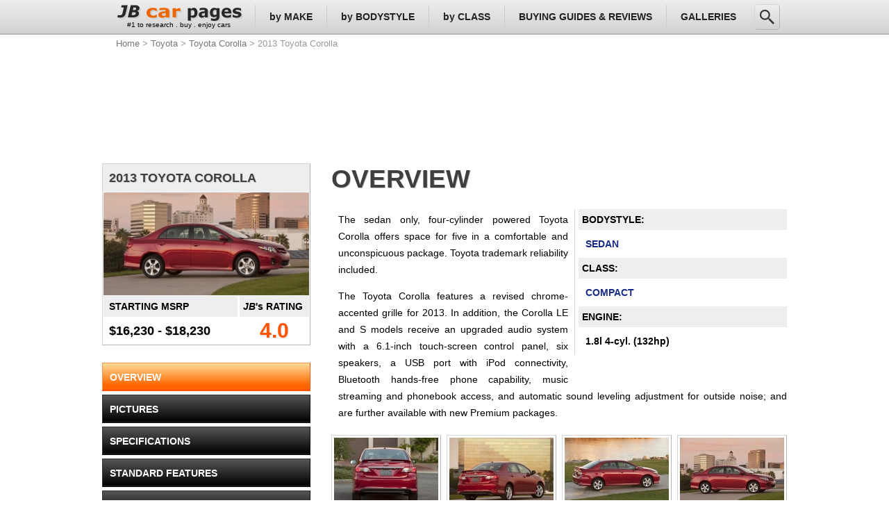

--- FILE ---
content_type: text/html; charset=UTF-8
request_url: https://www.jbcarpages.com/toyota/corolla/2013/
body_size: 6009
content:
<!DOCTYPE html>
<html lang="en-US">
<head>
<title>2013 Toyota Corolla L, LE, S - Used Car Overview / Specs / Pictures / Prices</title>
<meta http-equiv="Content-Type" content="text/html; charset=UTF-8">
<meta name="Keywords" content="2013 Toyota Corolla Review, 2013 Toyota Corolla Specs, 2013 Toyota Corolla Pictures, 2013 Toyota Corolla Prices">
<meta name="Description" content="Provides an overview of the 2013 Toyota Corolla Sedan L, LE, S with specs and pictures, as well as prices, safety information, and performance parts.">

<link href="../../../../Includesdata/Overview/style.css" type="text/css" rel="stylesheet">
<link href="../../../../Includesdata/allstyle.css" type="text/css" rel="stylesheet">
<link href="../../../../Ads/style.css" type="text/css" rel="stylesheet">
<script type="text/javascript" src="../../../../sidemenu/menu.js"></script>

<script type="text/javascript" src="../../../js/jquery-1.3.1.min.js"></script>
<script type="text/javascript" src="../../../js/jquery.scrollTo.js"></script>
<script>

$(document).ready(function() {	

	//Get the height of the first item
	$('#mask').css({'height':$('#panel-1').height()});	
	
	//Calculate the total width - sum of all sub-panels width
	//Width is generated according to the width of #mask * total of sub-panels
	$('#panel').width(parseInt($('#mask').width() * $('#panel div').length));
	
	//Set the sub-panel width according to the #mask width (width of #mask and sub-panel must be same)
	$('#panel div').width($('#mask').width());
	
	//Get all the links with rel as panel
	$('a[rel=panel]').click(function () {
	
		//Get the height of the sub-panel
		var panelheight = $($(this).attr('href')).height();
		
		//Set class for the selected item
		$('a[rel=panel]').removeClass('selected');
		$(this).addClass('selected');
		
		//Resize the height
		$('#mask').animate({'height':panelheight},{queue:false, duration:250});			
		
		//Scroll to the correct panel, the panel id is grabbed from the href attribute of the anchor
		$('#mask').scrollTo($(this).attr('href'), 500);		
		
		//Discard the link default behavior
		return false;
	});
	
});
</script>

</head>

<body>
<div class="placeholder"></div>
<div id="main">
<div class="location"><a href="https://www.jbcarpages.com/" target="_parent">Home</a> &gt; <a href="https://www.jbcarpages.com/toyota/" target="_parent">Toyota</a> &gt; <a href="https://www.jbcarpages.com/toyota/corolla/" target="_parent">Toyota Corolla</a> &gt; 2013 Toyota Corolla</div>

<div class="topadgeneral">
<script async src="https://pagead2.googlesyndication.com/pagead/js/adsbygoogle.js?client=ca-pub-0766177594533291"
     crossorigin="anonymous"></script>
<!-- JB car pages Above Leaderboard -->
<ins class="adsbygoogle"
     style="display:inline-block;width:986px;height:120px"
     data-ad-client="ca-pub-0766177594533291"
     data-ad-slot="4852357626"></ins>
<script>
     (adsbygoogle = window.adsbygoogle || []).push({});
</script>
</div>
<div class="leftbody">
  <div class="navinfo">
	<div class="navheadline">2013 TOYOTA COROLLA</div>
	<div class="navpicture"><a href="https://www.jbcarpages.com/toyota/corolla/2013/pictures/" target="_parent"><img src="https://www.jbcarpages.com/pictures/toyota/corolla/2013/title/2013_toyota_corolla_title300.jpg" alt="2013 Toyota Corolla Pictures" title="2013 Toyota Corolla Pictures"></a></div>
	<div class="navmsrp">
	  <div class="navmsrphl">STARTING MSRP</div>
	  <div class="navmsrpfigure">$16,230 - $18,230</div>
	</div>
	<div class="navrating">
	  <div class="navratinghl"><i>JB</i>'s RATING</div>
	  <div class="navratingfigure">
		4.0	  </div>
	</div>
  </div>
	  <div class="navframe">
	    <div class="navlinkactive">OVERVIEW</div><a href="https://www.jbcarpages.com/toyota/corolla/2013/pictures/" target="_parent" class="navlink">PICTURES</a>
		<a href="https://www.jbcarpages.com/toyota/corolla/2013/specs/" target="_parent" class="navlink">SPECIFICATIONS</a><a href="https://www.jbcarpages.com/toyota/corolla/2013/features/" target="_parent" class="navlink">STANDARD FEATURES</a><a href="https://www.jbcarpages.com/toyota/corolla/2013/safety/" target="_parent" class="navlink">SAFETY</a></div>	  
	  <form method="get" name="f1" action="https://www.jbcarpages.com/sidemenu/redirect.php"> 
		<div class="sidemenu">
		<div class="sidemenuhl">RESEARCH a MODEL</div>	
		<div class="sidemenuleft">
		<div id="first_drop_down"> 
		  <select name="catId" onChange="get_subcat(this.value)"> 
			<option>1. SELECT MAKE</option> 
						<option value=Acura>ACURA</option> 
						<option value=AlfaYXYRomeo>ALFA ROMEO</option> 
						<option value=AstonYXYMartin>ASTON MARTIN</option> 
						<option value=Audi>AUDI</option> 
						<option value=BMW>BMW</option> 
						<option value=Bentley>BENTLEY</option> 
						<option value=Buick>BUICK</option> 
						<option value=Cadillac>CADILLAC</option> 
						<option value=Chevrolet>CHEVROLET</option> 
						<option value=Chrysler>CHRYSLER</option> 
						<option value=Dodge>DODGE</option> 
						<option value=Ferrari>FERRARI</option> 
						<option value=Fiat>FIAT</option> 
						<option value=Ford>FORD</option> 
						<option value=GMC>GMC</option> 
						<option value=Honda>HONDA</option> 
						<option value=Hyundai>HYUNDAI</option> 
						<option value=Infiniti>INFINITI</option> 
						<option value=Jaguar>JAGUAR</option> 
						<option value=Jeep>JEEP</option> 
						<option value=Kia>KIA</option> 
						<option value=Lamborghini>LAMBORGHINI</option> 
						<option value=LandYXYRover>LAND ROVER</option> 
						<option value=Lexus>LEXUS</option> 
						<option value=Lincoln>LINCOLN</option> 
						<option value=Lotus>LOTUS</option> 
						<option value=Mazda>MAZDA</option> 
						<option value=McLaren>MCLAREN</option> 
						<option value=MercedesXYXBenz>MERCEDES-BENZ</option> 
						<option value=Mini>MINI</option> 
						<option value=Mitsubishi>MITSUBISHI</option> 
						<option value=Nissan>NISSAN</option> 
						<option value=Pontiac>PONTIAC</option> 
						<option value=Porsche>PORSCHE</option> 
						<option value=Scion>SCION</option> 
						<option value=Smart>SMART</option> 
						<option value=Subaru>SUBARU</option> 
						<option value=Suzuki>SUZUKI</option> 
						<option value=Toyota>TOYOTA</option> 
						<option value=Volkswagen>VOLKSWAGEN</option> 
						<option value=Volvo>VOLVO</option> 
			 
		  </select>
		</div>
		<div id="subcat_div"> 
		  
<select name="subcatId" onchange="get_subcat2(this.value)"> 
<option>2. SELECT MODEL</option> 
 
 
</select>

 
		</div>
		</div>
 
 		<div class="sidemenuright">
		<div id="subcat2_div"> 
		  
<select name="subcat2Id"> 
<option>3. SELECT YEAR</option> 
 
</select> 
		</div>		
		<div class="optionbutton">
		<input type="submit" name="Search" value="RESEARCH">		
		</div>
		</div>
		
		</div>
	  </form>
	  
	  <div class="sideadwide">
<script async src="https://pagead2.googlesyndication.com/pagead/js/adsbygoogle.js?client=ca-pub-0766177594533291"
     crossorigin="anonymous"></script>
<!-- JB car pages Side 300x600 -->
<ins class="adsbygoogle"
     style="display:inline-block;width:300px;height:600px"
     data-ad-client="ca-pub-0766177594533291"
     data-ad-slot="9003355627"></ins>
<script>
     (adsbygoogle = window.adsbygoogle || []).push({});
</script>
</div>	  
</div>

<div class="rightbody">
  <div class="headline">OVERVIEW</div>


<div class="textframe">
	<div class="infoframe">
	  <div class="infoframeinner">
	<div class="infoheadline">BODYSTYLE:</div>
				<div class="infodata"><a href="https://www.jbcarpages.com/sedan/2013/" target="_parent">SEDAN</a></div>
				<div class="infoheadline">CLASS:</div>
				<div class="infodata"><a href="https://www.jbcarpages.com/compact/2013/" target="_parent">COMPACT</a></div>
				<div class="infoheadline">ENGINE:</div>
				<div class="infodata">1.8l 4-cyl. (132hp)</div>
	  </div>	</div>
	<p>The sedan only, four-cylinder powered Toyota Corolla offers space for five in a comfortable and unconspicuous package. Toyota trademark reliability included.</p><p>The Toyota Corolla features a revised chrome-accented grille for 2013. In addition, the Corolla LE and S models  receive an upgraded audio system with a 6.1-inch touch-screen control panel, six speakers, a USB port with iPod connectivity, Bluetooth hands-free phone capability, music streaming and phonebook access, and automatic sound leveling adjustment for outside noise; and are further available with new Premium packages.</p>  </div>

<div class="pictures"><a href="https://www.jbcarpages.com/toyota/corolla/2013/pictures/large/picture1.php" target="_parent"><img src="https://www.jbcarpages.com/pictures/toyota/corolla/2013/thumbs150/2013_toyota_corolla_picture%20(1).jpg" alt="Picture of 2013 Toyota Corolla S in Barcelona Red Metallic" title="Picture of 2013 Toyota Corolla S in Barcelona Red Metallic" class="margin"></a><a href="https://www.jbcarpages.com/toyota/corolla/2013/pictures/large/picture2.php" target="_parent"><img src="https://www.jbcarpages.com/pictures/toyota/corolla/2013/thumbs150/2013_toyota_corolla_picture%20(2).jpg" alt="Picture of 2013 Toyota Corolla S in Barcelona Red Metallic" title="Picture of 2013 Toyota Corolla S in Barcelona Red Metallic" class="margin"></a><a href="https://www.jbcarpages.com/toyota/corolla/2013/pictures/large/picture3.php" target="_parent"><img src="https://www.jbcarpages.com/pictures/toyota/corolla/2013/thumbs150/2013_toyota_corolla_picture%20(3).jpg" alt="Picture of 2013 Toyota Corolla S in Barcelona Red Metallic" title="Picture of 2013 Toyota Corolla S in Barcelona Red Metallic" class="margin"></a><a href="https://www.jbcarpages.com/toyota/corolla/2013/pictures/large/picture4.php" target="_parent"><img src="https://www.jbcarpages.com/pictures/toyota/corolla/2013/thumbs150/2013_toyota_corolla_picture%20(4).jpg" alt="Picture of 2013 Toyota Corolla S in Barcelona Red Metallic" title="Picture of 2013 Toyota Corolla S in Barcelona Red Metallic"></a><a href="https://www.jbcarpages.com/toyota/corolla/2013/pictures/large/picture5.php" target="_parent"><img src="https://www.jbcarpages.com/pictures/toyota/corolla/2013/thumbs150/2013_toyota_corolla_picture%20(5).jpg" alt="Picture of 2013 Toyota Corolla S in Barcelona Red Metallic" title="Picture of 2013 Toyota Corolla S in Barcelona Red Metallic" class="margin"></a><a href="https://www.jbcarpages.com/toyota/corolla/2013/pictures/large/picture6.php" target="_parent"><img src="https://www.jbcarpages.com/pictures/toyota/corolla/2013/thumbs150/2013_toyota_corolla_picture%20(6).jpg" alt="Picture of 2013 Toyota Corolla S in Barcelona Red Metallic" title="Picture of 2013 Toyota Corolla S in Barcelona Red Metallic" class="margin"></a><a href="https://www.jbcarpages.com/toyota/corolla/2013/pictures/large/picture7.php" target="_parent"><img src="https://www.jbcarpages.com/pictures/toyota/corolla/2013/thumbs150/2013_toyota_corolla_picture%20(7).jpg" alt="Picture of 2013 Toyota Corolla S in Barcelona Red Metallic" title="Picture of 2013 Toyota Corolla S in Barcelona Red Metallic" class="margin"></a><a href="https://www.jbcarpages.com/toyota/corolla/2013/pictures/large/picture8.php" target="_parent"><img src="https://www.jbcarpages.com/pictures/toyota/corolla/2013/thumbs150/2013_toyota_corolla_picture%20(8).jpg" alt="Picture of 2013 Toyota Corolla S in Barcelona Red Metallic" title="Picture of 2013 Toyota Corolla S in Barcelona Red Metallic"></a><div class="pictureslink"><a href="https://www.jbcarpages.com/toyota/corolla/2013/pictures/" target="_parent" class="readmore">MORE 2013 TOYOTA COROLLA PICTURES</a></div>
	  </div><div class="trimsframe">
		<div class="trimsinnerframe"><p>The  2013 Toyota Corolla Sedan is powered by a 1.8-liter Inline-4 with 132 hp. Standard features include cloth seat-upholstery, 6-way driver bucket seat, 4-way passenger bucket seat, split-folding bench rear seat, AM/FM radio with CD-player... <a href="https://www.jbcarpages.com/toyota/corolla/2013/features/" target="_parent">MORE FEATURES</a></p><p>The 2013 Toyota Corolla Sedan is available in <strong>3 trim levels</strong>:</p><table class="trims">		
				<tr>
				  <td class="grey w3">TRIM</td><td colspan="2" class="grey w2">MSRP</td></tr>
		  		<tr>
				  <td colspan="3" class="clear"></td>
				</tr><tr><td><a href="https://www.jbcarpages.com/toyota/corolla/2013/specs/trim/" target="_parent">Toyota Corolla Sedan L</a></td><td colspan="2">$16,230</td></tr><tr><td><a href="https://www.jbcarpages.com/toyota/corolla/2013/specs/trim2/" target="_parent">Toyota Corolla Sedan LE</a></td><td colspan="2">$18,180</td></tr><tr><td><a href="https://www.jbcarpages.com/toyota/corolla/2013/specs/trim3/" target="_parent">Toyota Corolla Sedan S</a></td><td colspan="2">$18,230</td></tr><tr>
				  <td colspan="3"><a href="https://www.jbcarpages.com/toyota/corolla/2013/specs/" target="_parent">MORE 2013 TOYOTA COROLLA SPECS</a></td>
				</tr>
			  </table></div>
	  </div><div class="comparable">
		<div class="compheadline">ALSO CHECK OUT THESE MODELS</div>
		<div class="compmore"><a href="https://www.jbcarpages.com/comparison/" target="_parent">COMPARE SIDE-BY-SIDE</a></div><div class="ccframe">		
		<div class="ccheadline">
		  <a href="https://www.jbcarpages.com/chevrolet/cruze/2013/" target="_parent">Chevrolet Cruze</a>
		</div>
		<div class="cclinks">
		  <span>JB</span>'s Rating: <strong>4.0</strong><br>
		  <a href="https://www.jbcarpages.com/chevrolet/cruze/2013/pictures/" target="_parent">See Pictures &raquo;</a>
		</div>
  		<div class="ccimg">
		  <a href="https://www.jbcarpages.com/chevrolet/cruze/2013/" target="_parent"><img src="https://www.jbcarpages.com/pictures/chevrolet/cruze/2013/title/2013_chevrolet_cruze_title100.jpg" alt="Research the 2013 Chevrolet Cruze" title="Research the 2013 Chevrolet Cruze"></a>
		</div>
		<div class="cccomp"><a href="https://www.jbcarpages.com/comparison/?veh1=2013|-|chevrolet|-|cruze|-|sedan|-|&veh2=2013|-|toyota|-|corolla|-||-|" target="_parent">Compare to this vehicle &raquo;</a></div>
  	  </div><div class="ccframe">		
		<div class="ccheadline">
		  <a href="https://www.jbcarpages.com/dodge/dart/2013/" target="_parent">Dodge Dart</a>
		</div>
		<div class="cclinks">
		  <span>JB</span>'s Rating: <strong>4.0</strong><br>
		  <a href="https://www.jbcarpages.com/dodge/dart/2013/pictures/" target="_parent">See Pictures &raquo;</a>
		</div>
  		<div class="ccimg">
		  <a href="https://www.jbcarpages.com/dodge/dart/2013/" target="_parent"><img src="https://www.jbcarpages.com/pictures/dodge/dart/2013/title/2013_dodge_dart_title100.jpg" alt="Research the 2013 Dodge Dart" title="Research the 2013 Dodge Dart"></a>
		</div>
		<div class="cccomp"><a href="https://www.jbcarpages.com/comparison/?veh1=2013|-|dodge|-|dart|-|sedan|-|&veh2=2013|-|toyota|-|corolla|-||-|" target="_parent">Compare to this vehicle &raquo;</a></div>
  	  </div><div class="ccframe">		
		<div class="ccheadline">
		  <a href="https://www.jbcarpages.com/mazda/mazda3/2013/" target="_parent">Mazda Mazda3</a>
		</div>
		<div class="cclinks">
		  <span>JB</span>'s Rating: <strong>4.0</strong><br>
		  <a href="https://www.jbcarpages.com/mazda/mazda3/2013/pictures/" target="_parent">See Pictures &raquo;</a>
		</div>
  		<div class="ccimg">
		  <a href="https://www.jbcarpages.com/mazda/mazda3/2013/" target="_parent"><img src="https://www.jbcarpages.com/pictures/mazda/mazda3/2013/title/2013_mazda_mazda3_title100.jpg" alt="Research the 2013 Mazda Mazda3" title="Research the 2013 Mazda Mazda3"></a>
		</div>
		<div class="cccomp"><a href="https://www.jbcarpages.com/comparison/?veh1=2013|-|mazda|-|mazda3|-|sedan|-|&veh2=2013|-|toyota|-|corolla|-||-|" target="_parent">Compare to this vehicle &raquo;</a></div>
  	  </div><div class="ccframe">		
		<div class="ccheadline">
		  <a href="https://www.jbcarpages.com/nissan/sentra/2013/" target="_parent">Nissan Sentra</a>
		</div>
		<div class="cclinks">
		  <span>JB</span>'s Rating: <strong>4.0</strong><br>
		  <a href="https://www.jbcarpages.com/nissan/sentra/2013/pictures/" target="_parent">See Pictures &raquo;</a>
		</div>
  		<div class="ccimg">
		  <a href="https://www.jbcarpages.com/nissan/sentra/2013/" target="_parent"><img src="https://www.jbcarpages.com/pictures/nissan/sentra/2013/title/2013_nissan_sentra_title100.jpg" alt="Research the 2013 Nissan Sentra" title="Research the 2013 Nissan Sentra"></a>
		</div>
		<div class="cccomp"><a href="https://www.jbcarpages.com/comparison/?veh1=2013|-|nissan|-|sentra|-|sedan|-|&veh2=2013|-|toyota|-|corolla|-||-|" target="_parent">Compare to this vehicle &raquo;</a></div>
  	  </div></div><div class="related">
		<div class="relatedhl">RELATED LINKS</div><div class="relateditem">2013 Toyota Corolla Overview</div><div class="relateditem"><a href="https://www.jbcarpages.com/toyota/corolla/2013/pictures/" target="_parent">2013 Toyota Corolla Pictures</a></div><div class="relateditem"><a href="https://www.jbcarpages.com/toyota/corolla/2013/specs/" target="_parent">2013 Toyota Corolla Specs</a></div><div class="relateditem"><a href="https://www.jbcarpages.com/toyota/corolla/2013/features/" target="_parent">2013 Toyota Corolla Features</a></div><div class="relateditem"><a href="https://www.jbcarpages.com/toyota/corolla/2013/safety/" target="_parent">2013 Toyota Corolla Safety</a></div><div class="relatedmoreyears">MODEL YEARS: <a href="https://www.jbcarpages.com/toyota/corolla/2017/" target="_parent">2017</a> - <a href="https://www.jbcarpages.com/toyota/corolla/2016/" target="_parent">2016</a> - <a href="https://www.jbcarpages.com/toyota/corolla/2015/" target="_parent">2015</a> - <a href="https://www.jbcarpages.com/toyota/corolla/2014/" target="_parent">2014</a> - 2013 - <a href="https://www.jbcarpages.com/toyota/corolla/2012/" target="_parent">2012</a> - <a href="https://www.jbcarpages.com/toyota/corolla/2011/" target="_parent">2011</a> - <a href="https://www.jbcarpages.com/toyota/corolla/2010/" target="_parent">2010</a> - <a href="https://www.jbcarpages.com/toyota/corolla/2009/" target="_parent">2009</a> - <a href="https://www.jbcarpages.com/toyota/corolla/2006/" target="_parent">2006</a> <a href="https://www.jbcarpages.com/toyota/corolla/" target="_parent">...more</a></div><div class="relatedmoremodels"><div class="relatedmoreitem"><a href="https://www.jbcarpages.com/toyota/4runner/2013/" target="_parent">Toyota 4Runner</a></div><div class="relatedmoreitem"><a href="https://www.jbcarpages.com/toyota/avalon/2013/" target="_parent">Toyota Avalon</a></div><div class="relatedmoreitem"><a href="https://www.jbcarpages.com/toyota/camry/2013/" target="_parent">Toyota Camry</a></div><div class="relatedmoreitem">Toyota Corolla</div><div class="relatedmoreitem"><a href="https://www.jbcarpages.com/toyota/fjcruiser/2013/" target="_parent">Toyota FJ Cruiser</a></div><div class="relatedmoreitem"><a href="https://www.jbcarpages.com/toyota/highlander/2013/" target="_parent">Toyota Highlander</a></div><div class="relatedmoreitem"><a href="https://www.jbcarpages.com/toyota/rav4/2013/" target="_parent">Toyota RAV4</a></div><div class="relatedmoreitem"><a href="https://www.jbcarpages.com/toyota/sequoia/2013/" target="_parent">Toyota Sequoia</a></div><div class="relatedmoreitem"><a href="https://www.jbcarpages.com/toyota/sienna/2013/" target="_parent">Toyota Sienna</a></div><div class="relatedmoreitem"><a href="https://www.jbcarpages.com/toyota/tacoma/2013/" target="_parent">Toyota Tacoma</a></div><div class="relatedmoreitem"><a href="https://www.jbcarpages.com/toyota/venza/2013/" target="_parent">Toyota Venza</a></div></div></div>
</div>

</div>



<div id="header">
  <div class="topmenu">
	<div class="menulogo">
	  <div class="mlmain"><a href="https://www.jbcarpages.com/" target="_parent"><img src="https://www.jbcarpages.com/logo.png" title="JB car pages: Auto Reviews / Specs / Pictures" alt="JB car pages: Auto Reviews / Specs / Pictures"></a></div>
	  <div class="mltext">#1 to research . buy . enjoy cars</div>
	</div>
	<div class="menulink">
	  <a href="#make">by MAKE</a>
	  <div>
	  	<div class="submenu"><table class="menutable"><tr><td><a href="https://www.jbcarpages.com/acura/" target="_parent">Acura</a></td><td><a href="https://www.jbcarpages.com/chrysler/" target="_parent">Chrysler</a></td><td><a href="https://www.jbcarpages.com/jaguar/" target="_parent">Jaguar</a></td><td><a href="https://www.jbcarpages.com/mclaren/" target="_parent">McLaren</a></td><td><a href="https://www.jbcarpages.com/subaru/" target="_parent">Subaru</a></td></tr><tr><td><a href="https://www.jbcarpages.com/alfaromeo/" target="_parent">Alfa Romeo</a></td><td><a href="https://www.jbcarpages.com/dodge/" target="_parent">Dodge</a></td><td><a href="https://www.jbcarpages.com/jeep/" target="_parent">Jeep</a></td><td><a href="https://www.jbcarpages.com/mercedesbenz/" target="_parent">Mercedes-Benz</a></td><td><a href="https://www.jbcarpages.com/suzuki/" target="_parent">Suzuki</a></td></tr><tr><td><a href="https://www.jbcarpages.com/astonmartin/" target="_parent">Aston Martin</a></td><td><a href="https://www.jbcarpages.com/ferrari/" target="_parent">Ferrari</a></td><td><a href="https://www.jbcarpages.com/kia/" target="_parent">Kia</a></td><td><a href="https://www.jbcarpages.com/mini/" target="_parent">Mini</a></td><td><a href="https://www.jbcarpages.com/toyota/" target="_parent">Toyota</a></td></tr><tr><td><a href="https://www.jbcarpages.com/audi/" target="_parent">Audi</a></td><td><a href="https://www.jbcarpages.com/fiat/" target="_parent">Fiat</a></td><td><a href="https://www.jbcarpages.com/lamborghini/" target="_parent">Lamborghini</a></td><td><a href="https://www.jbcarpages.com/mitsubishi/" target="_parent">Mitsubishi</a></td><td><a href="https://www.jbcarpages.com/volkswagen/" target="_parent">Volkswagen</a></td></tr><tr><td><a href="https://www.jbcarpages.com/bmw/" target="_parent">BMW</a></td><td><a href="https://www.jbcarpages.com/ford/" target="_parent">Ford</a></td><td><a href="https://www.jbcarpages.com/landrover/" target="_parent">Land Rover</a></td><td><a href="https://www.jbcarpages.com/nissan/" target="_parent">Nissan</a></td><td><a href="https://www.jbcarpages.com/volvo/" target="_parent">Volvo</a></td></tr><tr><td><a href="https://www.jbcarpages.com/bentley/" target="_parent">Bentley</a></td><td><a href="https://www.jbcarpages.com/gmc/" target="_parent">GMC</a></td><td><a href="https://www.jbcarpages.com/lexus/" target="_parent">Lexus</a></td><td><a href="https://www.jbcarpages.com/pontiac/" target="_parent">Pontiac</a></td><td></td></tr><tr><td><a href="https://www.jbcarpages.com/buick/" target="_parent">Buick</a></td><td><a href="https://www.jbcarpages.com/honda/" target="_parent">Honda</a></td><td><a href="https://www.jbcarpages.com/lincoln/" target="_parent">Lincoln</a></td><td><a href="https://www.jbcarpages.com/porsche/" target="_parent">Porsche</a></td><td></td></tr><tr><td><a href="https://www.jbcarpages.com/cadillac/" target="_parent">Cadillac</a></td><td><a href="https://www.jbcarpages.com/hyundai/" target="_parent">Hyundai</a></td><td><a href="https://www.jbcarpages.com/lotus/" target="_parent">Lotus</a></td><td><a href="https://www.jbcarpages.com/scion/" target="_parent">Scion</a></td><td></td></tr><tr><td><a href="https://www.jbcarpages.com/chevrolet/" target="_parent">Chevrolet</a></td><td><a href="https://www.jbcarpages.com/infiniti/" target="_parent">Infiniti</a></td><td><a href="https://www.jbcarpages.com/mazda/" target="_parent">Mazda</a></td><td><a href="https://www.jbcarpages.com/smart/" target="_parent">Smart</a></td><td></td></tr></table></div>
      </div>
	</div>
	<div class="menulink">
	  <a href="#style">by BODYSTYLE</a>
	  <div>
	  	<div class="submenu"><table class="menutable"><tr><td><a href="https://www.jbcarpages.com/convertible/" target="_parent">Convertible</a></td><td><a href="https://www.jbcarpages.com/crossover/" target="_parent">Crossover</a></td><td><a href="https://www.jbcarpages.com/hybrid/" target="_parent">Hybrid</a></td><td><a href="https://www.jbcarpages.com/pickuptruck/" target="_parent">Pickup Truck</a></td><td><a href="https://www.jbcarpages.com/sportutilityvehicle/" target="_parent">SUV</a></td></tr><tr><td><a href="https://www.jbcarpages.com/coupe/" target="_parent">Coupe</a></td><td><a href="https://www.jbcarpages.com/hatchback/" target="_parent">Hatchback</a></td><td><a href="https://www.jbcarpages.com/minivan/" target="_parent">Minivan</a></td><td><a href="https://www.jbcarpages.com/sedan/" target="_parent">Sedan</a></td><td><a href="https://www.jbcarpages.com/wagon/" target="_parent">Wagon</a></td></tr></table></div>
      </div>
	</div>
	<div class="menulink">
	  <a href="#class">by CLASS</a>
	  <div>
	  	<div class="submenu"><table class="menutable"><tr><td><a href="https://www.jbcarpages.com/compact/" target="_parent">Compact</a></td><td><a href="https://www.jbcarpages.com/fullsizesedan/" target="_parent">Full-Size Sedan</a></td><td><a href="https://www.jbcarpages.com/luxuryconvertible/" target="_parent">Luxury Convertible</a></td><td><a href="https://www.jbcarpages.com/midsizesuv/" target="_parent">Mid-Size SUV</a></td><td><a href="https://www.jbcarpages.com/sportscoupe/" target="_parent">Sports Coupe</a></td></tr><tr><td><a href="https://www.jbcarpages.com/compactconvertible/" target="_parent">Compact Convertible</a></td><td><a href="https://www.jbcarpages.com/fullsizesuv/" target="_parent">Full-Size SUV</a></td><td><a href="https://www.jbcarpages.com/luxurycoupe/" target="_parent">Luxury Coupe</a></td><td><a href="https://www.jbcarpages.com/midsizetruck/" target="_parent">Mid-Size Truck</a></td><td><a href="https://www.jbcarpages.com/subcompact/" target="_parent">Subcompact</a></td></tr><tr><td><a href="https://www.jbcarpages.com/compactcoupe/" target="_parent">Compact Coupe</a></td><td><a href="https://www.jbcarpages.com/fullsizetruck/" target="_parent">Full-Size Truck</a></td><td><a href="https://www.jbcarpages.com/luxurysedan/" target="_parent">Luxury Sedan</a></td><td><a href="https://www.jbcarpages.com/minivan/" target="_parent">Minivan</a></td><td><a href="https://www.jbcarpages.com/subcompactluxurysuv/" target="_parent">Subcompact Lux. SUV</a></td></tr><tr><td><a href="https://www.jbcarpages.com/compactcuv/" target="_parent">Compact CUV</a></td><td><a href="https://www.jbcarpages.com/hybridcompact/" target="_parent">Hybrid Compact</a></td><td><a href="https://www.jbcarpages.com/luxurysuv/" target="_parent">Luxury SUV</a></td><td><a href="https://www.jbcarpages.com/nearluxurysedan/" target="_parent">Near-Luxury Sedan</a></td><td><a href="https://www.jbcarpages.com/subcompactsuv/" target="_parent">Subcompact SUV</a></td></tr><tr><td><a href="https://www.jbcarpages.com/compactluxurysuv/" target="_parent">Compact Luxury SUV</a></td><td><a href="https://www.jbcarpages.com/hybridcoupe/" target="_parent">Hybrid Coupe</a></td><td><a href="https://www.jbcarpages.com/midsizeconvertible/" target="_parent">Mid-Size Convertible</a></td><td><a href="https://www.jbcarpages.com/performancecompact/" target="_parent">Performance Compact</a></td><td><a href="https://www.jbcarpages.com/supercar/" target="_parent">Supercar</a></td></tr><tr><td><a href="https://www.jbcarpages.com/compactsuv/" target="_parent">Compact SUV</a></td><td><a href="https://www.jbcarpages.com/hybridsedan/" target="_parent">Hybrid Sedan</a></td><td><a href="https://www.jbcarpages.com/midsizecoupe/" target="_parent">Mid-Size Coupe</a></td><td><a href="https://www.jbcarpages.com/performanceconvertible/" target="_parent">Perf. Convertible</a></td><td><a href="https://www.jbcarpages.com/upperluxurysedan/" target="_parent">Upper Luxury Sedan</a></td></tr><tr><td><a href="https://www.jbcarpages.com/electric/" target="_parent">Electric</a></td><td><a href="https://www.jbcarpages.com/hybridsuv/" target="_parent">Hybrid SUV</a></td><td><a href="https://www.jbcarpages.com/midsizecuv/" target="_parent">Mid-Size CUV</a></td><td><a href="https://www.jbcarpages.com/performancesedan/" target="_parent">Performance Sedan</a></td><td><a href="https://www.jbcarpages.com/wagon/" target="_parent">Wagon</a></td></tr><tr><td><a href="https://www.jbcarpages.com/fullsizeluxurysuv/" target="_parent">Full-Size Luxury SUV</a></td><td><a href="https://www.jbcarpages.com/hybridtruck/" target="_parent">Hybrid Truck</a></td><td><a href="https://www.jbcarpages.com/midsizesedan/" target="_parent">Mid-Size Sedan</a></td><td><a href="https://www.jbcarpages.com/roadster/" target="_parent">Roadster</a></td><td></td></tr></table></div>
      </div>
	</div>
	<div class="menulink"><a href="https://www.jbcarpages.com/guides/" target="_parent">BUYING GUIDES &amp; REVIEWS</a></div>
	<div class="menulink"><a href="https://www.jbcarpages.com/galleries/" target="_parent">GALLERIES</a></div>	
	<div class="menusearch">
	  <a href="#search"></a>
	  <div>
	  	<div class="subsearch">
		  <div class="subsearchframe">
		  
		  <!-- SiteSearch Google -->
        <form id="searchbox_001913849413993363089:h2hmauikeai" method="get" action="https://www.jbcarpages.com/search/" target="_parent">
        <div class="subsearchinput">                  
          <input type="text" name="q" size="20" maxlength="255" value="" id="sbi">
		</div>
		<div class="subsearchsubmit">
          <input type="submit" name="sa" value="Google Search" id="sbb">
		</div>
		<div class="subsearchradio">
          <input type="radio" name="sitesearch" value="" checked id="ss0">
          <label for="ss0" title="Search the Web" class="a">Web</label>		
          <input type="radio" name="sitesearch" value="jbcarpages.com" id="ss1">
          <label for="ss1" title="Search JB car pages" class="a"><em>JB</em> <strong>car</strong> pages</label>
		</div>		
        <input type="hidden" name="cx" value="001913849413993363089:h2hmauikeai">
		<input type="hidden" name="ie" value="ISO-8859-1">
        <input type="hidden" name="oe" value="ISO-8859-1">
        <input type="hidden" name="safe" value="active">
        <input type="hidden" name="cof" value="FORID:11">
        <input type="hidden" name="hl" value="en">
        </form>
        <!-- SiteSearch Google -->
		  
			
		  </div>
		</div>
      </div>
	</div>
  </div>
</div>
<div id="footer">  
  <div class="footer">
	<div class="footerhl">RESEARCH by MAKE</div><table class="footertable"><tr><td><a href="https://www.jbcarpages.com/acura/" target="_parent">Acura</a></td><td><a href="https://www.jbcarpages.com/chrysler/" target="_parent">Chrysler</a></td><td><a href="https://www.jbcarpages.com/jaguar/" target="_parent">Jaguar</a></td><td><a href="https://www.jbcarpages.com/mclaren/" target="_parent">McLaren</a></td><td><a href="https://www.jbcarpages.com/subaru/" target="_parent">Subaru</a></td></tr><tr><td><a href="https://www.jbcarpages.com/alfaromeo/" target="_parent">Alfa Romeo</a></td><td><a href="https://www.jbcarpages.com/dodge/" target="_parent">Dodge</a></td><td><a href="https://www.jbcarpages.com/jeep/" target="_parent">Jeep</a></td><td><a href="https://www.jbcarpages.com/mercedesbenz/" target="_parent">Mercedes-Benz</a></td><td><a href="https://www.jbcarpages.com/suzuki/" target="_parent">Suzuki</a></td></tr><tr><td><a href="https://www.jbcarpages.com/astonmartin/" target="_parent">Aston Martin</a></td><td><a href="https://www.jbcarpages.com/ferrari/" target="_parent">Ferrari</a></td><td><a href="https://www.jbcarpages.com/kia/" target="_parent">Kia</a></td><td><a href="https://www.jbcarpages.com/mini/" target="_parent">Mini</a></td><td><a href="https://www.jbcarpages.com/toyota/" target="_parent">Toyota</a></td></tr><tr><td><a href="https://www.jbcarpages.com/audi/" target="_parent">Audi</a></td><td><a href="https://www.jbcarpages.com/fiat/" target="_parent">Fiat</a></td><td><a href="https://www.jbcarpages.com/lamborghini/" target="_parent">Lamborghini</a></td><td><a href="https://www.jbcarpages.com/mitsubishi/" target="_parent">Mitsubishi</a></td><td><a href="https://www.jbcarpages.com/volkswagen/" target="_parent">Volkswagen</a></td></tr><tr><td><a href="https://www.jbcarpages.com/bmw/" target="_parent">BMW</a></td><td><a href="https://www.jbcarpages.com/ford/" target="_parent">Ford</a></td><td><a href="https://www.jbcarpages.com/landrover/" target="_parent">Land Rover</a></td><td><a href="https://www.jbcarpages.com/nissan/" target="_parent">Nissan</a></td><td><a href="https://www.jbcarpages.com/volvo/" target="_parent">Volvo</a></td></tr><tr><td><a href="https://www.jbcarpages.com/bentley/" target="_parent">Bentley</a></td><td><a href="https://www.jbcarpages.com/gmc/" target="_parent">GMC</a></td><td><a href="https://www.jbcarpages.com/lexus/" target="_parent">Lexus</a></td><td><a href="https://www.jbcarpages.com/pontiac/" target="_parent">Pontiac</a></td><td></td></tr><tr><td><a href="https://www.jbcarpages.com/buick/" target="_parent">Buick</a></td><td><a href="https://www.jbcarpages.com/honda/" target="_parent">Honda</a></td><td><a href="https://www.jbcarpages.com/lincoln/" target="_parent">Lincoln</a></td><td><a href="https://www.jbcarpages.com/porsche/" target="_parent">Porsche</a></td><td></td></tr><tr><td><a href="https://www.jbcarpages.com/cadillac/" target="_parent">Cadillac</a></td><td><a href="https://www.jbcarpages.com/hyundai/" target="_parent">Hyundai</a></td><td><a href="https://www.jbcarpages.com/lotus/" target="_parent">Lotus</a></td><td><a href="https://www.jbcarpages.com/scion/" target="_parent">Scion</a></td><td></td></tr><tr><td><a href="https://www.jbcarpages.com/chevrolet/" target="_parent">Chevrolet</a></td><td><a href="https://www.jbcarpages.com/infiniti/" target="_parent">Infiniti</a></td><td><a href="https://www.jbcarpages.com/mazda/" target="_parent">Mazda</a></td><td><a href="https://www.jbcarpages.com/smart/" target="_parent">Smart</a></td><td></td></tr></table><div class="footerlinks"><a href="https://www.jbcarpages.com/" target="_parent">HOME</a> | <a href="https://www.jbcarpages.com/contact/" target="_parent">CONTACT US</a> | <a href="https://www.jbcarpages.com/privacy/" target="_parent">PRIVACY POLICY</a> | <a href="https://www.jbcarpages.com/guides/" target="_parent">BUYING GUIDES &amp; REVIEWS</a> | <a href="https://www.jbcarpages.com/map/" target="_parent">SITE MAP</a></div>
  <div class="footercopyright">Copyright &copy; 2000 - 2026 <i>JB</i> <strong>car</strong> pages</div>
  </div>
</div><div id="counter">
<!-- Google tag (gtag.js) -->
<script async src="https://www.googletagmanager.com/gtag/js?id=UA-23506167-1"></script>
<script>
  window.dataLayer = window.dataLayer || [];
  function gtag(){dataLayer.push(arguments);}
  gtag('js', new Date());

  gtag('config', 'UA-23506167-1');
</script>
</div>
</body>
</html>


--- FILE ---
content_type: text/html; charset=utf-8
request_url: https://www.google.com/recaptcha/api2/aframe
body_size: 268
content:
<!DOCTYPE HTML><html><head><meta http-equiv="content-type" content="text/html; charset=UTF-8"></head><body><script nonce="iEEs14EzJb_LFl0lxCv9qQ">/** Anti-fraud and anti-abuse applications only. See google.com/recaptcha */ try{var clients={'sodar':'https://pagead2.googlesyndication.com/pagead/sodar?'};window.addEventListener("message",function(a){try{if(a.source===window.parent){var b=JSON.parse(a.data);var c=clients[b['id']];if(c){var d=document.createElement('img');d.src=c+b['params']+'&rc='+(localStorage.getItem("rc::a")?sessionStorage.getItem("rc::b"):"");window.document.body.appendChild(d);sessionStorage.setItem("rc::e",parseInt(sessionStorage.getItem("rc::e")||0)+1);localStorage.setItem("rc::h",'1768936382735');}}}catch(b){}});window.parent.postMessage("_grecaptcha_ready", "*");}catch(b){}</script></body></html>

--- FILE ---
content_type: text/css
request_url: https://www.jbcarpages.com/Includesdata/Overview/style.css
body_size: 2566
content:
/* Body */
#main {
    margin: 0 auto; width: 986px; overflow: hidden
}
.location {
	padding-left: 20px; width: 966px; line-height: 25px; font-family: Arial, Helvetica, sans-serif; font-size: 13px; color: #999999; float: left
}
.location a {
	color: #777777; text-decoration: none;
}
.location a:Hover {
	color: #FF5500
}
/*
.advertising {
	width: 986px; height: 120px; /*padding: 15px 129px 25px 129px;*/ /* padding: 15px 0px 25px 0px; float: left;
}
*/

/* Left Body */
.leftbody {
	width: 300px; float: left
}
.navinfo {
	width: 298px; margin-bottom: 25px; overflow: hidden; float: left
	border-top: 1px solid #D6D6D6; border-left: 1px solid #D6D6D6; border-top: 1px solid #D6D6D6; border-right: 1px solid #B6B6B6; border-bottom: 1px solid #B6B6B6
}
.navheadline {
	background-color: #EEEEEE;	
	width: 289px; line-height: 24px; font-family: Arial, sans-serif; font-size: 18px; font-weight: bold; color: #3F3F3F; text-shadow: 1px 1px #CCCCCC; padding: 8px 0px 8px 9px; float: left
}
.navpicture {
	width: 296px; height: 148px; padding: 1px; float: left	
}
.navpicture img {
	width: 296px; height: 148px; border: 0px;
}
.navmsrp {
	width: 193px; padding-left: 1px; overflow: hidden; float: left;
}
.navmsrphl {
	background: #EEEEEE; width: 188px; height: 30px; line-height: 30px; padding-left: 8px; font-family: Arial, Helvetica, sans-serif; font-size: 14px; font-weight: bold;
}
.navmsrpfigure {
	width: 188px; height: 40px; line-height: 40px; padding-left: 8px; font-family: Arial, sans-serif; font-size: 18px; font-weight: bold; color: #000000; text-shadow: 1px 1px #DDDDDD;
}
.navrating {
	width: 100px; padding: 0px 1px 0px 3px; overflow: hidden; float: left;
}
.navratinghl {
	background: #EEEEEE; width: 95px; height: 30px; line-height: 30px; padding-left: 5px; font-family: Arial, Helvetica, sans-serif; font-size: 14px; font-weight: bold;
}
.navratingfigure {
	width: 100px; height: 40px; line-height: 40px; font-family: Arial, Helvetica, sans-serif; font-size: 30px; font-weight: bold; color: #FF5500; text-align: center; text-shadow: 1px 1px #DDDDDD;
}
.navframe {
	width: 300px; margin-bottom: 20px; float: left;
}
.navlink {
	background-color: #333333;
	background: -moz-linear-gradient(top,  rgba(86,86,86,1) 0%, rgba(3,3,3,1) 100%);
	background: -webkit-linear-gradient(top,  rgba(86,86,86,1) 0%, rgba(3,3,3,1) 100%);
	background: linear-gradient(top,  rgba(86,86,86,1) 0%, rgba(3,3,3,1) 100%); 
	display: block; width: 288px; height: 37px; padding-left: 10px; line-height: 40px; vertical-align: middle; font-family: Arial, Helvetica, sans-serif; font-size: 14px; font-weight: bold; color: #FFFFFF; text-decoration: none;
	border-top: 1px solid #303030; border-left: 1px solid #303030; border-right: 1px solid #111111; border-bottom: 3px solid #111111; margin-bottom: 5px
}
.navlink:Hover {
	background: #FFFFFF; color: #FF5500;
	border-top: 1px solid #F29654; border-left: 1px solid #F29654; border-right: 1px solid #FF5500; border-bottom: 3px solid #FF5500;
}
.navlinkactive {
	background-color: #FF6600;
	background: -moz-linear-gradient(top, #FFDD99 0%, #FF6600 85%);
	background: -webkit-linear-gradient(top, #FFDD99 0%, #FF6600 85%);
	background: linear-gradient(top, #FFDD99 0%, #FF6600 85%);
	display: block; width: 288px; height: 37px; padding-left: 10px; line-height: 40px; vertical-align: middle; font-family: Arial, Helvetica, sans-serif; font-size: 14px; font-weight: bold; color: #FFFFFF; text-decoration: none; border-top: 1px solid #F29654; border-left: 1px solid #F29654; border-right: 1px solid #FF5500; border-bottom: 3px solid #FF5500; margin-bottom: 5px
}



/* Side Option Menu */
.sidemenu {
	background-color: #EEEEEE;
	background: -moz-linear-gradient(top, #EEEEEE 0%, #D2D2D2 100%);
	background: -webkit-linear-gradient(top, #EEEEEE 0%, #D2D2D2 100%);
	background: linear-gradient(top, #EEEEEE 0%, #D2D2D2 100%);	
	width: 290px; padding: 4px;	overflow: hidden; margin-bottom: 25px; float: left;
	border-top: 1px solid #D6D6D6; border-left: 1px solid #D6D6D6; border-right: 1px solid #B6B6B6; border-bottom: 3px solid #B6B6B6
}
.sidemenuhl {
	width: 285px; height: 26px; line-height: 26px; font-family: Arial, Helvetica, sans-serif; font-size: 18px; font-weight: bold; color: #3F3F3F; text-shadow: 1px 1px #CCCCCC; padding-left: 5px
}
.sidemenuleft {
	width: 155px; overflow: hidden; float: left
}
#first_drop_down, #subcat_div {
	width: 145px; margin: 5px; overflow: hidden; float: left
}
.sidemenuright {
	width: 135px; overflow: hidden; float: left
}
#subcat2_div, .optionbutton {
	width: 125px; margin: 5px; overflow: hidden; float: left
}
.sidemenu select {
	-webkit-appearance: none;
	-moz-appearance: none;
	appearance: none;
	width: 100%; height: 39px; line-height: 32px; font-family: Arial, Helvetica, sans-serif; font-size: 14px; font-weight: bold; color: #000000; padding-top: 2px; border: 0px; padding-left: 5px;
	border-top: 1px solid #D6D6D6; border-left: 1px solid #D6D6D6; border-right: 1px solid #B6B6B6; border-bottom: 3px solid #B6B6B6
}
.sidemenu input {
	-webkit-appearance: none;
	-moz-appearance: none;
	appearance: none;
	background-color: #FF5500;
	background: -moz-linear-gradient(top, #FFDD99 0%, #FF6600 85%);
	background: -webkit-linear-gradient(top, #FFDD99 0%, #FF6600 85%);
	background: linear-gradient(top, #FFDD99 0%, #FF6600 85%);
	width: 100%; height: 39px; line-height: 36px; font-family: Arial, Helvetica, sans-serif; font-size: 14px; font-weight: bold; color: #FFFFFF;
	border-top: 1px solid #F29654; border-left: 1px solid #F29654; border-right: 1px solid #FF5500; border-bottom: 3px solid #FF5500;
}
/*
.sidead {
	background: #F9F9F9; width: 300px; height: 0px; margin-bottom: 25px; float: left
}
*/


/* Right Body */
.rightbody {
	margin-left: 30px; width: 656px; float: left
}
.headline {
	width: 656px; height: 45px; line-height: 45px; font-family: Verdana, Arial, sans-serif; font-size: 37px; font-weight: bold; color: #3F3F3F; text-shadow: 1px 1px #CCCCCC; padding: 0px; margin-bottom: 10px; float: left;	
}



.textframe {
	width: 646px; line-height: 24px; padding-left: 10px; margin-bottom: 6px; font-family: Arial, sans-serif; font-size: 14px; text-align: justify; float: left;	
}
.infoframe {
	width: 306px; margin: 11px 0px 25px 9px; float: right;	
}
.infoframeinner {
	width: 300px; padding-left: 5px; border-left: 1px solid #D6D6D6; float: right;	
}
.infoheadline {
	background: #EEEEEE; width: 295px; line-height: 20px; padding: 5px 0px 5px 5px; font-family: Arial, Helvetica, sans-serif; font-size: 14px; font-weight: bold; float: left;
}
.infodata {
	width: 290px; line-height: 24px; padding: 8px 0px 8px 10px; font-family: Arial, sans-serif; font-size: 14px; font-weight: bold; color: #000000; float: left;	
}
.infodata a, .readmore {
	font-size: 14px; color: #192B88; font-weight: bold; text-decoration: none
}
.infodata a:Hover, .readmore:Hover {
	color: #FF5500
}


.infobutton {
	width: 100%; float: left;
}
.infobutton a {
	background-color: #FF6600;
	background: -moz-linear-gradient(top, #FFDD99 0%, #FF6600 85%);
	background: -webkit-linear-gradient(top, #FFDD99 0%, #FF6600 85%);
	background: linear-gradient(top, #FFDD99 0%, #FF6600 85%);
	display: block; width: 304px; line-height: 40px; margin: 10px 0px 0px 0px; vertical-align: middle; font-family: Arial, Helvetica, sans-serif; font-size: 14px; font-weight: bold; color: #FFFFFF; text-align: center; text-decoration: none;
	border-top: 1px solid #F29654; border-left: 1px solid #F29654; border-right: 1px solid #FF5500; border-bottom: 3px solid #FF5500;
}
.infobutton a:Hover {
	background: #FFFFFF; color: #FF5500;
	border-top: 1px solid #F29654; border-left: 1px solid #F29654; border-right: 1px solid #FF5500; border-bottom: 3px solid #FF5500;
}
.procontable {
	background-color: #F0F0F0;
	background: -moz-linear-gradient(top, #FFFFFF 0%, #F0F0F0 85%);
	background: -webkit-linear-gradient(top, #FFFFFF 0%, #F0F0F0 85%);
	background: linear-gradient(top, #FFFFFF 0%, #F0F0F0 85%);
	width: 656px; margin-bottom: 26px; border-spacing: 0px;
	border-top: 1px solid #D6D6D6; border-left: 1px solid #D6D6D6; border-right: 1px solid #B6B6B6; border-bottom: 1px solid #B6B6B6;
}
.procontable td {
	vertical-align: top; font-family: Arial, sans-serif;
}
.proconheadline {
	line-height: 30px; padding: 10px 0px 0px 10px; font-family: Arial, Helvetica, sans-serif; font-size: 18px; font-weight: bold; color: #3F3F3F; text-shadow: 1px 1px #CCCCCC;
}
.proconframe {
	width: 323px; padding: 0px 0px 5px 0px; line-height: 24px; font-size: 14px;
}
.proconframe ul {
	margin: 0px; padding: 5px 0px 5px 30px; list-style-type: circle;
}




.pictures {
	width: 100%; overflow: hidden; margin-bottom: 26px; float: left
}
.pictures img {
	width: 150px; height: 100px; padding: 3px; margin-bottom: 8px; float: left;
	border-top: 1px solid #D6D6D6; border-left: 1px solid #D6D6D6; border-right: 1px solid #B6B6B6; border-bottom: 1px solid #B6B6B6;
}
.pictures img:Hover {
	background-color: #FF6600;
	background: -moz-linear-gradient(top, #FFDD99 0%, #FF6600 85%);
	background: -webkit-linear-gradient(top, #FFDD99 0%, #FF6600 85%);
	background: linear-gradient(top, #FFDD99 0%, #FF6600 85%);
	border-top: 1px solid #F29654; border-left: 1px solid #F29654; border-right: 1px solid #FF5500; border-bottom: 1px solid #FF5500;
}
.margin {
	margin-right: 8px;
}
.pictureslink {
	width: 646px; padding-left: 10px; line-height: 26px;
}


















.trimsframe {
	background-color: #EEEEEE;
	background: -moz-linear-gradient(top, #EEEEEE 0%, #D2D2D2 100%);
	background: -webkit-linear-gradient(top, #EEEEEE 0%, #D2D2D2 100%);
	background: linear-gradient(top, #EEEEEE 0%, #D2D2D2 100%);	
	width: 646px; padding: 9px 4px;	overflow: hidden; margin-bottom: 25px; float: left;
	border-top: 1px solid #D6D6D6; border-left: 1px solid #D6D6D6; border-right: 1px solid #B6B6B6; border-bottom: 3px solid #B6B6B6
}
.trimstext {
	width: 646px; padding-left: 10px; font-family: Arial, Helvetica, sans-serif; font-size: 14px; float: left;
}



.headerframe {
	width: 646px; border-spacing: 0px;
}
.headerframe td {
	width: 25%;
}
.headerframe a span {
	background-color: #333333;
	background: -moz-linear-gradient(top,  rgba(86,86,86,1) 0%, rgba(3,3,3,1) 100%);
	background: -webkit-linear-gradient(top,  rgba(86,86,86,1) 0%, rgba(3,3,3,1) 100%);
	background: linear-gradient(top,  rgba(86,86,86,1) 0%, rgba(3,3,3,1) 100%); 
	display: block; padding-left: 10px; margin: 2px; height: 32px; line-height: 32px; vertical-align: middle; font-family: Arial, Helvetica, sans-serif; font-size: 14px; font-weight: bold; color: #FFFFFF; 
	border-top: 1px solid #303030; border-left: 1px solid #303030; border-right: 1px solid #111111; border-bottom: 3px solid #111111;
}
.headerframe a {
	display: block; text-decoration: none; border-bottom: 1px solid #D6D6D6; 
}
.headerframe a:Hover span {
	background: #FFFFFF; color: #FF5500;
	border-top: 1px solid #F29654; border-left: 1px solid #F29654; border-right: 1px solid #FF5500; border-bottom: 3px solid #FF5500;
}
.headerframe a.selected {
	border: 0px;
}
.headerframe a.selected span {
	background: #FFFFFF; font-family: Arial, Helvetica, sans-serif; font-size: 18px; color: #000000; font-weight: bold; text-shadow: 1px 1px #CCCCCC; line-height: 32px; padding: 6px 0px 2px 10px; margin: 0px;
	border-top: 1px solid #D6D6D6; border-left: 1px solid #D6D6D6; border-right: 1px solid #B6B6B6; border-bottom: 0px;
}




#scroller-body {
	width: 646px; border: 0px; overflow: hidden;
}
#mask {
	background: #FFFFFF; width: 646px; overflow: hidden; margin: 0 auto; 	
}
#panel div {
	 float: left; overflow: hidden;
}
.trimsinnertable {
	width: 646px; border-left: 1px solid #D6D6D6; border-spacing: 0px; border-right: 1px solid #B6B6B6; border-bottom: 1px solid #B6B6B6;
}
.trimsinnertable td {
	font-size: 14px; font-family: Arial, Helvetica, sans-serif; text-align: justify;
}
.trimsinnerframe {
	background: #FFFFFF; width: 644px; font-size: 14px; font-family: Arial, Helvetica, sans-serif; text-align: justify; overflow: hidden;
	border-top: 1px solid #D6D6D6; border-left: 1px solid #D6D6D6; border-right: 1px solid #B6B6B6; border-bottom: 1px solid #B6B6B6;
}
#panel p, .trimsinnerframe p {
	line-height: 24px; padding: 0px 9px 0px 9px
}
#panel a, .trimsinnerframe a {
	font-family: Arial, Helvetica, sans-serif; font-weight: bold; font-size: 14px; color: #192B88; text-decoration: none
}
#panel a:Hover, .trimsinnerframe a:Hover {
	color: #FF5500;
}
.trims {
	width: 636px; margin: 0px 4px 10px 4px; border-spacing: 0px; text-align: left;
}
.trims td {
	line-height: 28px; padding-left: 5px; 
}
.grey {
	background: #F6F6F6; color: #000000; font-weight: bold;
}
.w3 {
	width: 60%;
}
.w2 {
	width: 40%;
}
.w1 {
	width: 20%;
}
.clear {
	height: 4px;
}





.pricequote {
	background-color: #F0F0F0;
	background: -moz-linear-gradient(top, #FFFFFF 0%, #F0F0F0 85%);
	background: -webkit-linear-gradient(top, #FFFFFF 0%, #F0F0F0 85%);
	background: linear-gradient(top, #FFFFFF 0%, #F0F0F0 85%);
	width: 644px; padding: 5px; overflow: hidden; margin-bottom: 25px; float: left;
	border-top: 1px solid #D6D6D6; border-left: 1px solid #D6D6D6; border-right: 1px solid #B6B6B6; border-bottom: 1px solid #B6B6B6;
}
.pqleft {
	width: 407px; margin-right: 25px; overflow: hidden; float: left
}
.pqheadline {
	width: 404px; padding-left: 3px; line-height: 30px; font-family: Arial, Helvetica, sans-serif; font-size: 18px; font-weight: bold; color: #3F3F3F; text-shadow: 1px 1px #CCCCCC; float: left;
}
.pqtext {
	width: 404px; padding-left: 3px; line-height: 17px; padding-top: 1px; font-family: Arial, Helvetica, sans-serif; font-size: 14px; color: #222222; text-align: justify; float: left;
}
.pqtext strong {
	font-family: Verdana, Arial, Helvetica, sans-serif;
}
.pqright {
	width: 212px; overflow: hidden; float: left;
}
.pqbutton {
	width: 100%; float: left;
}
.pqbutton a {
	background-color: #FF6600;
	background: -moz-linear-gradient(top, #FFDD99 0%, #FF6600 85%);
	background: -webkit-linear-gradient(top, #FFDD99 0%, #FF6600 85%);
	background: linear-gradient(top, #FFDD99 0%, #FF6600 85%);
	display: block; width: 210px; line-height: 30px; vertical-align: middle; font-family: Arial, Helvetica, sans-serif; font-size: 14px; font-weight: bold; color: #FFFFFF; text-align: center; text-decoration: none;
	border-top: 1px solid #F29654; border-left: 1px solid #F29654; border-right: 1px solid #FF5500; border-bottom: 3px solid #FF5500;
}
.pqbutton a:Hover {
	background: #FFFFFF; color: #FF5500;
	border-top: 1px solid #F29654; border-left: 1px solid #F29654; border-right: 1px solid #FF5500; border-bottom: 3px solid #FF5500;
}
.pqlinks {
	width: 100%; line-height: 30px; padding-top: 5px; font-family: Verdana, Arial, Helvetica, sans-serif; font-size: 14px; text-align: center; float: left;
}
.pqlinks a {
	font-size: 14px; font-weight: bold; color: #192B88; text-decoration: none;
}
.pqlinks a:Hover {
	color: #FF5500
}
.overlay {
	background: rgba(0, 0, 0, 0.7); transition: opacity 500ms; opacity: 0; position: absolute; top: 0; bottom: 0; left: 0; right: 0; visibility: hidden;  
}
.overlay:target {
	visibility: visible; opacity: 1;
}
.popup {
	top: 50%; width: 100%; position: absolute; overflow: hidden;
 }
.popupinner {
	margin: 0px auto; position: relative; background: #FFFFFF; transition: all 5s ease-in-out; width: 300px; overflow: hidden; padding: 10px; border-radius: 5px;
	border-top: 1px solid #D6D6D6; border-left: 1px solid #D6D6D6; border-right: 1px solid #B6B6B6; border-bottom: 1px solid #B6B6B6;
}
.close {
	background-color: #333333;
	background: -moz-linear-gradient(top,  rgba(86,86,86,1) 0%, rgba(3,3,3,1) 100%);
	background: -webkit-linear-gradient(top,  rgba(86,86,86,1) 0%, rgba(3,3,3,1) 100%);
	background: linear-gradient(top,  rgba(86,86,86,1) 0%, rgba(3,3,3,1) 100%); 
	display: block; width: 28px; height: 28px; line-height: 28px; vertical-align: middle; font-family: Arial, Helvetica, sans-serif; font-size: 18px; font-weight: bold; color: #FFFFFF; text-align: center; text-decoration: none;
	border-top: 1px solid #303030; border-left: 1px solid #303030; border-right: 1px solid #111111; border-bottom: 1px solid #111111;
}
.close:Hover {
	background: #FFFFFF; color: #FF5500;
	border-top: 1px solid #F29654; border-left: 1px solid #F29654; border-right: 1px solid #FF5500; border-bottom: 3px solid #FF5500;
}
.popheadline {
	width: 270px; line-height: 30px; font-family: Arial, Helvetica, sans-serif; font-size: 18px; font-weight: bold; color: #3F3F3F; text-shadow: 1px 1px #CCCCCC; float: left; 
}
.popclose {
	width: 30px; height: 30px; float: left;
}
.popform {
	width: 100%; padding-top: 10px; overflow: hidden;
}
.popzip {
	width: 188px; line-height: 30px; padding-left: 10px; font-family: Arial, Helvetica, sans-serif; font-size: 14px;
	border-top: 1px solid #D6D6D6; border-left: 1px solid #D6D6D6; border-right: 1px solid #B6B6B6; border-bottom: 3px solid #B6B6B6;
}
.popbutton {
	-webkit-appearance: none;
	-moz-appearance: none;
	appearance: none;
	background-color: #FF5500;
	background: -moz-linear-gradient(top, #FFDD99 0%, #FF6600 85%);
	background: -webkit-linear-gradient(top, #FFDD99 0%, #FF6600 85%);
	background: linear-gradient(top, #FFDD99 0%, #FF6600 85%);
	width: 76px; line-height: 30px; font-family: Arial, Helvetica, sans-serif; font-size: 14px; font-weight: bold; color: #FFFFFF; margin-left: 20px; vertical-align: top;
	border-top: 1px solid #F29654; border-left: 1px solid #F29654; border-right: 1px solid #FF5500; border-bottom: 3px solid #FF5500
}
.popbutton:Hover {
	background: #FFFFFF; color: #FF5500;
	border-top: 1px solid #F29654; border-left: 1px solid #F29654; border-right: 1px solid #FF5500; border-bottom: 3px solid #FF5500;
}
.comparable {
	background-color: #EEEEEE;
	background: -moz-linear-gradient(top, #EEEEEE 0%, #D2D2D2 100%);
	background: -webkit-linear-gradient(top, #EEEEEE 0%, #D2D2D2 100%);
	background: linear-gradient(top, #EEEEEE 0%, #D2D2D2 100%);	
	width: 651px; padding: 5px 3px 0px 0px; overflow: hidden; float: left; margin-bottom: 25px;
	border-top: 1px solid #D6D6D6; border-left: 1px solid #D6D6D6; border-right: 1px solid #B6B6B6; border-bottom: 3px solid #B6B6B6
}
.compheadline {
	width: 428px; line-height: 30px; padding: 1px 0px 8px 9px; font-family: Arial, Helvetica, sans-serif; font-size: 18px; font-weight: bold; color: #3F3F3F; text-shadow: 1px 1px #CCCCCC; float: left;
}
.compmore {
	width: 214px; float: left;
}
.compmore a {
	background-color: #EEEEEE;
	background: -moz-linear-gradient(top, #EEEEEE 0%, #D2D2D2 100%);
	background: -webkit-linear-gradient(top, #EEEEEE 0%, #D2D2D2 100%);
	background: linear-gradient(top, #EEEEEE 0%, #D2D2D2 100%);	
	display: block; width: 207px; padding-left: 5px; line-height: 30px; vertical-align: middle; font-family: Arial, Helvetica, sans-serif; font-size: 14px; font-weight: bold; color: #222222; text-decoration: none;
	border-top: 1px solid #D6D6D6; border-left: 1px solid #D6D6D6; border-right: 1px solid #B6B6B6; border-bottom: 3px solid #B6B6B6
}
.compmore a:Hover {
	background: #FFFFFF; color: #FF5500;
	border-top: 1px solid #F29654; border-left: 1px solid #F29654; border-right: 1px solid #FF5500; border-bottom: 3px solid #FF5500;
}
.ccframe {
	background: #FFFFFF; padding-bottom: 2px; margin: 0px 0px 5px 3px; width: 214px; overflow: hidden; float: left;
	border-bottom: 2px solid #B6B6B6;
}
.ccheadline {
	width: 214px; float: left;
}
.ccheadline a {
	background-color: #333333;
	background: -moz-linear-gradient(top,  rgba(86,86,86,1) 0%, rgba(3,3,3,1) 100%);
	background: -webkit-linear-gradient(top,  rgba(86,86,86,1) 0%, rgba(3,3,3,1) 100%);
	background: linear-gradient(top,  rgba(86,86,86,1) 0%, rgba(3,3,3,1) 100%); 
	display: block; width: 207px; padding-left: 5px; line-height: 30px; vertical-align: middle; font-family: Arial, Helvetica, sans-serif; font-size: 14px; font-weight: bold; color: #FFFFFF; text-decoration: none;
	border-top: 1px solid #303030; border-left: 1px solid #303030; border-right: 1px solid #111111; border-bottom: 3px solid #111111; margin-bottom: 2px
}
.ccheadline a:Hover {
	background: #FFFFFF; color: #FF5500;
	border-top: 1px solid #F29654; border-left: 1px solid #F29654; border-right: 1px solid #FF5500; border-bottom: 3px solid #FF5500;
}
.cclinks {
	width: 105px; height: 50px; line-height: 25px; padding-left: 5px; font-family: Arial, Helvetica, sans-serif; font-size: 14px; float: left
}
.cclinks span {
	font-weight: bold; font-style: italic;
}
.cclinks strong {
	color: #FF5500; text-shadow: 1px 1px #DDDDDD;
}
.ccimg {
	width: 100px; height: 50px; margin: 0px 2px 0px 2px; float: left;
}
.ccimg img {
	width: 100px; height: 50px; border: 0px; padding: 0px; margin: 0px;
}
.cccomp {
	width: 209px; height: 25px; line-height: 25px; padding-left: 5px; float: left;
}
.cclinks a, .cccomp a {
	font-size: 14px; font-weight: bold; color: #192B88; text-decoration: none;
}
.cclinks a:Hover, .cccomp a:Hover {
	color: #FF5500
}

.related {
	width: 650px; line-height: 26px; padding: 5px 3px 5px 3px; overflow: hidden; margin-bottom: 25px; font-family: Arial, Helvetica, sans-serif; font-size: 14px; font-weight: bold; color: #999999; float: left
}
.relatedhl {
	width: 650px; padding-bottom: 3px; margin-bottom: 3px; border-bottom: 1px solid #999999
}
.related a {
	color: #777777; text-decoration: none;
}
.related a:Hover {
	color: #FF5500
}
.relateditem {
	display: list-item;
	width: 300px; margin-left: 25px; float: left;	
}
.relatedmoreyears {
	width: 650px; padding-top: 3px; margin-top: 3px; border-top: 1px solid #999999; float: left;
}
.relatedmoremodels {
	width: 648px; padding: 3px 1px 0px 1px; margin-top: 3px; border-top: 1px solid #999999; float: left;
}
.relatedmoreitem {
	display: list-item;
	width: 192px; margin-left: 24px; float: left;	
}

--- FILE ---
content_type: text/css
request_url: https://www.jbcarpages.com/Includesdata/allstyle.css
body_size: 1195
content:
body {
    margin: 0px; padding: 0px;
	 }
td {
	FONT-SIZE: 13px; FONT-FAMILY: Verdana; padding: 0px
}
a {
	font-family: Arial, Helvetica, sans-serif; color: #192B88
}


/* Header */
#header {
	background-color: #EEEEEE;
	background: -moz-linear-gradient(top, #EEEEEE 0%, #D2D2D2 100%);
	background: -webkit-linear-gradient(top, #EEEEEE 0%, #D2D2D2 100%);
	background: linear-gradient(top, #EEEEEE 0%, #D2D2D2 100%);
	position: fixed; width: 100%; height: 48px; top: 0px; border-bottom: 2px solid #B6B6B6;
}
.placeholder {
	width: 100%; height: 50px;
}
.topmenu {
	margin: 0 auto; width: 986px; height: 48px;
}
.menulogo {
	width: 220px; height: 48px; float: left
}
.menulogo img {
	border: 0px
}
.mlmain {
	width: 220px; height: 24px; padding-top: 7px;
}
.mltext {
	width: 220px; height: 10px; line-height: 10px; padding-bottom: 7px; font-family: Verdana, Arial, Helvetica, sans-serif; font-size: 10px; text-align: center
}
.menulink {
	border-left: 1px solid #CCCCCC; margin: 7px 0px 7px 0px; height: 34px; float: left
}
.menulink a {
	padding: 0px 20px 0px 20px; line-height: 34px; font-family: Arial, Helvetica, sans-serif; font-size: 14px; font-weight: bold; color: #222222; text-decoration: none
}
.menulink:hover a {
	display: block; background: #FFFFFF; color: #FF5500
}
.menulink > div {
	position: absolute; display: block; width: 100%; top: 41px; left: 0px;
	opacity: 0; visibility: hidden; overflow: hidden;
 
    border-radius: 0 0 3px 3px;
 
    -webkit-transition: all .3s ease .15s;
    -moz-transition: all .3s ease .15s;
    -o-transition: all .3s ease .15s;
    -ms-transition: all .3s ease .15s;
    transition: all .3s ease .15s;
}

.menulink:hover > div {
    opacity: 1; visibility: visible; overflow: visible;	
}
.submenu {
	background-color: #EEEEEE;
	background: -moz-linear-gradient(top, #EEEEEE 0%, #D2D2D2 100%);
	background: -webkit-linear-gradient(top, #EEEEEE 0%, #D2D2D2 100%);
	background: linear-gradient(top, #EEEEEE 0%, #D2D2D2 100%);	
	margin: 0 auto; width: 960px; overflow: hidden; padding: 12px;
	border-top: 1px solid #D6D6D6; border-left: 1px solid #D6D6D6; border-right: 1px solid #B6B6B6; border-bottom: 3px solid #B6B6B6
}
.menutable {
	width: 960px; border: 0px; padding: 0px; margin: 0px; border-spacing: 0px;
}
.menutable td {
	width: 20%
}
.menulink:hover > div a {
	background: inherit; color: #222222;
}
.menulink:hover > div a:Hover {
	display: block; background: #FFFFFF; color: #FF5500
}

.menusearch {
	width: 36px; height: 36px; padding: 6px 0px 6px 6px; float: left;
}
.menusearch a {
	background: url(searchbuttonblack.png) #EEEEEE;
	background: url(searchbuttonblack.png), -moz-linear-gradient(top, #EEEEEE 0%, #D2D2D2 100%);
	background: url(searchbuttonblack.png), -webkit-linear-gradient(top, #EEEEEE 0%, #D2D2D2 100%);
	background: url(searchbuttonblack.png), linear-gradient(top, #EEEEEE 0%, #D2D2D2 100%);
	background-repeat: no-repeat;
	background-position: center 50%;
	
	-webkit-border-radius: 5px;
	-moz-border-radius: 5px;
	border-radius: 5px;
	
	display: block;
	width: 25px; height: 25px; padding: 5px;
	border-top: 1px solid #D6D6D6; border-left: 1px solid #D6D6D6; border-right: 1px solid #B6B6B6; border-bottom: 1px solid #B6B6B6
	
	
}
.menusearch:Hover a {
	background: url(searchbuttonwhite.png) #FF6600;
	background: url(searchbuttonwhite.png), -moz-linear-gradient(top, #FFDD99 0%, #FF6600 85%);
	background: url(searchbuttonwhite.png), -webkit-linear-gradient(top, #FFDD99 0%, #FF6600 85%);
	background: url(searchbuttonwhite.png), linear-gradient(top, #FFDD99 0%, #FF6600 85%);	
	background-repeat: no-repeat;
	background-position: center 50%;
	
	-webkit-border-radius: 5px;
	-moz-border-radius: 5px;
	border-radius: 5px;
	
	display: block;	
	border-top: 1px solid #F29654; border-left: 1px solid #F29654; border-right: 1px solid #FF5500; border-bottom: 3px solid #FF5500; margin-bottom: 5px
}

.menusearch > div {
	position: absolute; display: block; width: 100%; top: 41px; left: 0px;
	opacity: 0; visibility: hidden; overflow: hidden;
 
    border-radius: 0 0 3px 3px;
 
    -webkit-transition: all .3s ease .15s;
    -moz-transition: all .3s ease .15s;
    -o-transition: all .3s ease .15s;
    -ms-transition: all .3s ease .15s;
    transition: all .3s ease .15s;
}
.menusearch:hover > div {
    opacity: 1; visibility: visible; overflow: visible;	
}
.subsearch {
	margin: 0 auto; width: 986px; overflow: hidden;
}
.subsearchframe {
	background: #EEEEEE;
	width: 300px; height: 60px; padding: 5px; overflow: hidden; float: right;
	border-top: 1px solid #D6D6D6; border-left: 1px solid #D6D6D6; border-right: 1px solid #B6B6B6; border-bottom: 3px solid #B6B6B6
}
.subsearchinput {
	width: 180px; padding: 0px 20px 5px 0px; height: 30px; float: left;
}
.subsearchinput input {
	width: 170px; height: 20px; padding: 4px;
	border-top: 1px solid #D6D6D6; border-left: 1px solid #D6D6D6; border-right: 1px solid #B6B6B6; border-bottom: 1px solid #B6B6B6
}
.subsearchsubmit {
	width: 100px; height: 30px; float: left;
}
.subsearchsubmit input {
	-webkit-appearance: none;
	-moz-appearance: none;
	appearance: none;
	background-color: #FF5500;
	background: -moz-linear-gradient(top, #FFDD99 0%, #FF6600 85%);
	background: -webkit-linear-gradient(top, #FFDD99 0%, #FF6600 85%);
	background: linear-gradient(top, #FFDD99 0%, #FF6600 85%);
	width: 98px; height: 30px; font-family: Arial, Helvetica, sans-serif; font-size: 12px; font-weight: bold; color: #FFFFFF; vertical-align: top;
	border-top: 1px solid #F29654; border-left: 1px solid #F29654; border-right: 1px solid #FF5500; border-bottom: 3px solid #FF5500
}
.subsearchradio {
	width: 300px; height: 25px; line-height: 25px; font-family: Verdana, Arial, Helvetica, sans-serif; font-size: 11px; float: left;
}


/* Footer */
#footer {
	background-color: #333333;
	background: -moz-linear-gradient(top,  rgba(86,86,86,1) 0%, rgba(3,3,3,1) 100%);
	background: -webkit-linear-gradient(top,  rgba(86,86,86,1) 0%, rgba(3,3,3,1) 100%);
	background: linear-gradient(top,  rgba(86,86,86,1) 0%, rgba(3,3,3,1) 100%); 
	width: 100%; overflow: hidden;
	border-top: 2px solid #303030;
}
.footer {	
	margin: 0 auto; width: 960px; font-family: Arial, Helvetica, sans-serif; font-size: 14px;padding: 0px 13px 0px 13px; overflow: hidden;
}
.footerhl {	
	width: 960px; line-height: 36px; font-family: Arial, Helvetica, sans-serif; font-size: 14px; font-weight: bold; color: #FFFFFF; border-bottom: 1px solid #303030
}
.footertable {
	width: 960px; border: 0px; padding: 5px 0px 5px 0px; margin: 0px; border-bottom: 1px solid #FFFFFF
}
.footertable td {
	width: 20%; line-height: 26px;
}
.footertable td a {
	padding: 0px 10px; display: block; font-family: Arial, Helvetica, sans-serif; font-size: 14px; font-weight: bold; color: #FFFFFF; text-decoration: none;
}
.footertable a:Hover {
	background: #FFFFFF; color: #FF5500
}
.footerlinks {
	width: 710px; line-height: 36px; font-family: Arial, Helvetica, sans-serif; font-size: 14px; font-weight: bold; color: #FFFFFF; float: left
}
.footerlinks a {
	font-family: Arial, Helvetica, sans-serif; font-size: 14px; font-weight: bold; color: #FFFFFF; text-decoration: none;
}
.footerlinks a:Hover {
	font-size: 14px; color: #FF5500
}
.footercopyright {
	width: 250px; line-height: 36px; font-family: Arial, Helvetica, sans-serif; font-size: 14px; color: #FFFFFF; text-align: right; float: left
}
#counter {
 display: none
}

--- FILE ---
content_type: text/css
request_url: https://www.jbcarpages.com/Ads/style.css
body_size: -96
content:
/* Top Ads */
.topadgeneral {
	width: 986px; height: 120px; padding: 15px 0px 25px 0px; float: left;
}



/* Side Ads */
.sideadwide {
	background: #F9F9F9; width: 300px; height: 600px; margin-bottom: 25px; float: left
}

--- FILE ---
content_type: application/javascript
request_url: https://www.jbcarpages.com/sidemenu/menu.js
body_size: 325
content:
function getXMLHTTP() { //function to return the xml http object 
                var xmlhttp=false;       
                try{ 
                        xmlhttp=new XMLHttpRequest(); 
                } 
                catch(e)        {                
                        try{                     
                                xmlhttp= new ActiveXObject("Microsoft.XMLHTTP"); 
                        } 
                        catch(e){ 
                                try{ 
                                xmlhttp = new ActiveXObject("Msxml2.XMLHTTP"); 
                                } 
                                catch(e1){ 
                                        xmlhttp=false; 
                                } 
                        } 
                } 
                         
                return xmlhttp; 
    } 
         
        function get_subcat(catId) {             
                var strURL="https://www.jbcarpages.com/sidemenu/findsubcat.php?catId="+catId; 
                var req = getXMLHTTP(); 
                 
                if (req) { 
                         
                        req.onreadystatechange = function() { 
                                if (req.readyState == 4) { 
                                        // only if "OK" 
                                        if (req.status == 200) {                                                 
                                                document.getElementById('subcat_div').innerHTML=req.responseText;                                                
                                        } else { 
                                                alert("There was a problem while using XMLHTTP:\n" + req.statusText); 
                                        } 
                                }                                
                        }                        
                         
                        req.open("GET", strURL, true); 
                        req.send(null); 
                }                
 
        } 
         
        function get_subcat2(subcatId) {                 
                var strURL="https://www.jbcarpages.com/sidemenu/findsubcat2.php?subcatId="+subcatId; 
                var req = getXMLHTTP(); 
                 
                if (req) { 
                         
                        req.onreadystatechange = function() { 
                                if (req.readyState == 4) { 
                                        // only if "OK" 
                                        if (req.status == 200) {                                                 
                                                document.getElementById('subcat2_div').innerHTML=req.responseText;                                               
                                        } else { 
                                                alert("There was a problem while using XMLHTTP:\n" + req.statusText); 
                                        } 
                                }                                
                        }                        
                        req.open("GET", strURL, true); 
                        req.send(null); 
                } 
                                 
        } 